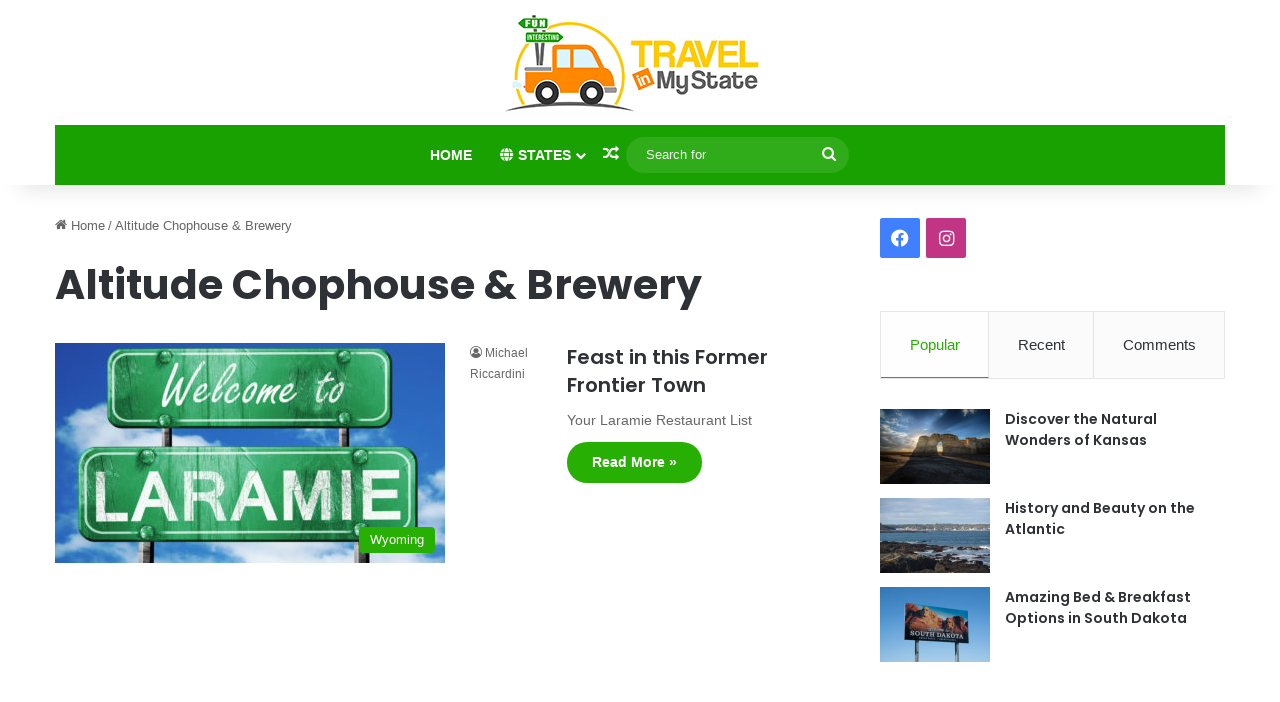

--- FILE ---
content_type: text/html; charset=UTF-8
request_url: https://travelinmystate.com/tag/altitude-chophouse-brewery/
body_size: 14858
content:
<!DOCTYPE html>
<html lang="en-US" class="" data-skin="light">
<head>
	<meta charset="UTF-8" />
	<link rel="profile" href="https://gmpg.org/xfn/11" />
	<title>Altitude Chophouse &amp; Brewery &#8211; travelinmystate.com</title>

<meta http-equiv='x-dns-prefetch-control' content='on'>
<link rel='dns-prefetch' href='//cdnjs.cloudflare.com' />
<link rel='dns-prefetch' href='//ajax.googleapis.com' />
<link rel='dns-prefetch' href='//fonts.googleapis.com' />
<link rel='dns-prefetch' href='//fonts.gstatic.com' />
<link rel='dns-prefetch' href='//s.gravatar.com' />
<link rel='dns-prefetch' href='//www.google-analytics.com' />
<link rel='preload' as='script' href='https://ajax.googleapis.com/ajax/libs/webfont/1/webfont.js'>
<meta name='robots' content='max-image-preview:large' />
<link rel="alternate" type="application/rss+xml" title="travelinmystate.com &raquo; Feed" href="https://travelinmystate.com/feed/" />
<link rel="alternate" type="application/rss+xml" title="travelinmystate.com &raquo; Altitude Chophouse &amp; Brewery Tag Feed" href="https://travelinmystate.com/tag/altitude-chophouse-brewery/feed/" />

		<style type="text/css">
			:root{				
			--tie-preset-gradient-1: linear-gradient(135deg, rgba(6, 147, 227, 1) 0%, rgb(155, 81, 224) 100%);
			--tie-preset-gradient-2: linear-gradient(135deg, rgb(122, 220, 180) 0%, rgb(0, 208, 130) 100%);
			--tie-preset-gradient-3: linear-gradient(135deg, rgba(252, 185, 0, 1) 0%, rgba(255, 105, 0, 1) 100%);
			--tie-preset-gradient-4: linear-gradient(135deg, rgba(255, 105, 0, 1) 0%, rgb(207, 46, 46) 100%);
			--tie-preset-gradient-5: linear-gradient(135deg, rgb(238, 238, 238) 0%, rgb(169, 184, 195) 100%);
			--tie-preset-gradient-6: linear-gradient(135deg, rgb(74, 234, 220) 0%, rgb(151, 120, 209) 20%, rgb(207, 42, 186) 40%, rgb(238, 44, 130) 60%, rgb(251, 105, 98) 80%, rgb(254, 248, 76) 100%);
			--tie-preset-gradient-7: linear-gradient(135deg, rgb(255, 206, 236) 0%, rgb(152, 150, 240) 100%);
			--tie-preset-gradient-8: linear-gradient(135deg, rgb(254, 205, 165) 0%, rgb(254, 45, 45) 50%, rgb(107, 0, 62) 100%);
			--tie-preset-gradient-9: linear-gradient(135deg, rgb(255, 203, 112) 0%, rgb(199, 81, 192) 50%, rgb(65, 88, 208) 100%);
			--tie-preset-gradient-10: linear-gradient(135deg, rgb(255, 245, 203) 0%, rgb(182, 227, 212) 50%, rgb(51, 167, 181) 100%);
			--tie-preset-gradient-11: linear-gradient(135deg, rgb(202, 248, 128) 0%, rgb(113, 206, 126) 100%);
			--tie-preset-gradient-12: linear-gradient(135deg, rgb(2, 3, 129) 0%, rgb(40, 116, 252) 100%);
			--tie-preset-gradient-13: linear-gradient(135deg, #4D34FA, #ad34fa);
			--tie-preset-gradient-14: linear-gradient(135deg, #0057FF, #31B5FF);
			--tie-preset-gradient-15: linear-gradient(135deg, #FF007A, #FF81BD);
			--tie-preset-gradient-16: linear-gradient(135deg, #14111E, #4B4462);
			--tie-preset-gradient-17: linear-gradient(135deg, #F32758, #FFC581);

			
					--main-nav-background: #1f2024;
					--main-nav-secondry-background: rgba(0,0,0,0.2);
					--main-nav-primary-color: #0088ff;
					--main-nav-contrast-primary-color: #FFFFFF;
					--main-nav-text-color: #FFFFFF;
					--main-nav-secondry-text-color: rgba(225,255,255,0.5);
					--main-nav-main-border-color: rgba(255,255,255,0.07);
					--main-nav-secondry-border-color: rgba(255,255,255,0.04);
				--tie-buttons-radius: 100px;
			}
		</style>
	<meta name="viewport" content="width=device-width, initial-scale=1.0" /><style id='wp-img-auto-sizes-contain-inline-css' type='text/css'>
img:is([sizes=auto i],[sizes^="auto," i]){contain-intrinsic-size:3000px 1500px}
/*# sourceURL=wp-img-auto-sizes-contain-inline-css */
</style>
<style id='wp-emoji-styles-inline-css' type='text/css'>

	img.wp-smiley, img.emoji {
		display: inline !important;
		border: none !important;
		box-shadow: none !important;
		height: 1em !important;
		width: 1em !important;
		margin: 0 0.07em !important;
		vertical-align: -0.1em !important;
		background: none !important;
		padding: 0 !important;
	}
/*# sourceURL=wp-emoji-styles-inline-css */
</style>
<link rel='stylesheet' id='fb-widget-frontend-style-css' href='https://travelinmystate.com/wp-content/plugins/facebook-pagelike-widget/assets/css/style.css?ver=1.0.0' type='text/css' media='all' />
<link rel='stylesheet' id='taqyeem-buttons-style-css' href='https://travelinmystate.com/wp-content/plugins/taqyeem-buttons/assets/style.css?ver=6.9' type='text/css' media='all' />
<link rel='stylesheet' id='tie-css-base-css' href='https://travelinmystate.com/wp-content/themes/jannah/assets/css/base.min.css?ver=7.5.1' type='text/css' media='all' />
<link rel='stylesheet' id='tie-css-styles-css' href='https://travelinmystate.com/wp-content/themes/jannah/assets/css/style.min.css?ver=7.5.1' type='text/css' media='all' />
<link rel='stylesheet' id='tie-css-widgets-css' href='https://travelinmystate.com/wp-content/themes/jannah/assets/css/widgets.min.css?ver=7.5.1' type='text/css' media='all' />
<link rel='stylesheet' id='tie-css-helpers-css' href='https://travelinmystate.com/wp-content/themes/jannah/assets/css/helpers.min.css?ver=7.5.1' type='text/css' media='all' />
<link rel='stylesheet' id='tie-fontawesome5-css' href='https://travelinmystate.com/wp-content/themes/jannah/assets/css/fontawesome.css?ver=7.5.1' type='text/css' media='all' />
<link rel='stylesheet' id='tie-css-ilightbox-css' href='https://travelinmystate.com/wp-content/themes/jannah/assets/ilightbox/dark-skin/skin.css?ver=7.5.1' type='text/css' media='all' />
<link rel='stylesheet' id='tie-css-shortcodes-css' href='https://travelinmystate.com/wp-content/themes/jannah/assets/css/plugins/shortcodes.min.css?ver=7.5.1' type='text/css' media='all' />
<link rel='stylesheet' id='taqyeem-styles-css' href='https://travelinmystate.com/wp-content/themes/jannah/assets/css/plugins/taqyeem.min.css?ver=7.5.1' type='text/css' media='all' />
<style id='taqyeem-styles-inline-css' type='text/css'>
.wf-active .logo-text,.wf-active h1,.wf-active h2,.wf-active h3,.wf-active h4,.wf-active h5,.wf-active h6,.wf-active .the-subtitle{font-family: 'Poppins';}#main-nav .main-menu > ul > li > a{text-transform: uppercase;}#main-nav .main-menu > ul ul li a{font-size: 12px;}:root:root{--brand-color: #26af00;--dark-brand-color: #007d00;--bright-color: #FFFFFF;--base-color: #2c2f34;}#reading-position-indicator{box-shadow: 0 0 10px rgba( 38,175,0,0.7);}:root:root{--brand-color: #26af00;--dark-brand-color: #007d00;--bright-color: #FFFFFF;--base-color: #2c2f34;}#reading-position-indicator{box-shadow: 0 0 10px rgba( 38,175,0,0.7);}#header-notification-bar{background: var( --tie-preset-gradient-13 );}#header-notification-bar{--tie-buttons-color: #FFFFFF;--tie-buttons-border-color: #FFFFFF;--tie-buttons-hover-color: #e1e1e1;--tie-buttons-hover-text: #000000;}#header-notification-bar{--tie-buttons-text: #000000;}#top-nav,#top-nav .sub-menu,#top-nav .comp-sub-menu,#top-nav .ticker-content,#top-nav .ticker-swipe,.top-nav-boxed #top-nav .topbar-wrapper,.top-nav-dark .top-menu ul,#autocomplete-suggestions.search-in-top-nav{background-color : #f5f5f5;}#top-nav *,#autocomplete-suggestions.search-in-top-nav{border-color: rgba( #000000,0.08);}#top-nav .icon-basecloud-bg:after{color: #f5f5f5;}#top-nav a:not(:hover),#top-nav input,#top-nav #search-submit,#top-nav .fa-spinner,#top-nav .dropdown-social-icons li a span,#top-nav .components > li .social-link:not(:hover) span,#autocomplete-suggestions.search-in-top-nav a{color: #444444;}#top-nav input::-moz-placeholder{color: #444444;}#top-nav input:-moz-placeholder{color: #444444;}#top-nav input:-ms-input-placeholder{color: #444444;}#top-nav input::-webkit-input-placeholder{color: #444444;}#top-nav,.search-in-top-nav{--tie-buttons-color: #f98d00;--tie-buttons-border-color: #f98d00;--tie-buttons-text: #FFFFFF;--tie-buttons-hover-color: #db6f00;}#top-nav a:hover,#top-nav .menu li:hover > a,#top-nav .menu > .tie-current-menu > a,#top-nav .components > li:hover > a,#top-nav .components #search-submit:hover,#autocomplete-suggestions.search-in-top-nav .post-title a:hover{color: #f98d00;}#top-nav,#top-nav .comp-sub-menu,#top-nav .tie-weather-widget{color: #777777;}#autocomplete-suggestions.search-in-top-nav .post-meta,#autocomplete-suggestions.search-in-top-nav .post-meta a:not(:hover){color: rgba( 119,119,119,0.7 );}#top-nav .weather-icon .icon-cloud,#top-nav .weather-icon .icon-basecloud-bg,#top-nav .weather-icon .icon-cloud-behind{color: #777777 !important;}#main-nav .main-menu-wrapper,#main-nav .menu-sub-content,#main-nav .comp-sub-menu,#main-nav ul.cats-vertical li a.is-active,#main-nav ul.cats-vertical li a:hover,#autocomplete-suggestions.search-in-main-nav{background-color: #18a100;}#main-nav{border-width: 0;}#theme-header #main-nav:not(.fixed-nav){bottom: 0;}#main-nav .icon-basecloud-bg:after{color: #18a100;}#autocomplete-suggestions.search-in-main-nav{border-color: rgba(255,255,255,0.07);}.main-nav-boxed #main-nav .main-menu-wrapper{border-width: 0;}#main-nav a:not(:hover),#main-nav a.social-link:not(:hover) span,#main-nav .dropdown-social-icons li a span,#autocomplete-suggestions.search-in-main-nav a{color: #ffffff;}#theme-header:not(.main-nav-boxed) #main-nav,.main-nav-boxed .main-menu-wrapper{border-top-color:#666666 !important;border-style: solid;border-right: 0 none;border-left : 0 none;}.main-nav,.search-in-main-nav{--main-nav-primary-color: #f98d00;--tie-buttons-color: #f98d00;--tie-buttons-border-color: #f98d00;--tie-buttons-text: #FFFFFF;--tie-buttons-hover-color: #db6f00;}#main-nav .mega-links-head:after,#main-nav .cats-horizontal a.is-active,#main-nav .cats-horizontal a:hover,#main-nav .spinner > div{background-color: #f98d00;}#main-nav .menu ul li:hover > a,#main-nav .menu ul li.current-menu-item:not(.mega-link-column) > a,#main-nav .components a:hover,#main-nav .components > li:hover > a,#main-nav #search-submit:hover,#main-nav .cats-vertical a.is-active,#main-nav .cats-vertical a:hover,#main-nav .mega-menu .post-meta a:hover,#main-nav .mega-menu .post-box-title a:hover,#autocomplete-suggestions.search-in-main-nav a:hover,#main-nav .spinner-circle:after{color: #f98d00;}#main-nav .menu > li.tie-current-menu > a,#main-nav .menu > li:hover > a,.theme-header #main-nav .mega-menu .cats-horizontal a.is-active,.theme-header #main-nav .mega-menu .cats-horizontal a:hover{color: #FFFFFF;}#main-nav .menu > li.tie-current-menu > a:before,#main-nav .menu > li:hover > a:before{border-top-color: #FFFFFF;}#main-nav,#main-nav input,#main-nav #search-submit,#main-nav .fa-spinner,#main-nav .comp-sub-menu,#main-nav .tie-weather-widget{color: #f6f6f6;}#main-nav input::-moz-placeholder{color: #f6f6f6;}#main-nav input:-moz-placeholder{color: #f6f6f6;}#main-nav input:-ms-input-placeholder{color: #f6f6f6;}#main-nav input::-webkit-input-placeholder{color: #f6f6f6;}#main-nav .mega-menu .post-meta,#main-nav .mega-menu .post-meta a,#autocomplete-suggestions.search-in-main-nav .post-meta{color: rgba(246,246,246,0.6);}#main-nav .weather-icon .icon-cloud,#main-nav .weather-icon .icon-basecloud-bg,#main-nav .weather-icon .icon-cloud-behind{color: #f6f6f6 !important;}#footer{background-color: #f6f6f6;}#site-info{background-color: #ffffff;}#footer .posts-list-counter .posts-list-items li.widget-post-list:before{border-color: #f6f6f6;}#footer .timeline-widget a .date:before{border-color: rgba(246,246,246,0.8);}#footer .footer-boxed-widget-area,#footer textarea,#footer input:not([type=submit]),#footer select,#footer code,#footer kbd,#footer pre,#footer samp,#footer .show-more-button,#footer .slider-links .tie-slider-nav span,#footer #wp-calendar,#footer #wp-calendar tbody td,#footer #wp-calendar thead th,#footer .widget.buddypress .item-options a{border-color: rgba(0,0,0,0.1);}#footer .social-statistics-widget .white-bg li.social-icons-item a,#footer .widget_tag_cloud .tagcloud a,#footer .latest-tweets-widget .slider-links .tie-slider-nav span,#footer .widget_layered_nav_filters a{border-color: rgba(0,0,0,0.1);}#footer .social-statistics-widget .white-bg li:before{background: rgba(0,0,0,0.1);}.site-footer #wp-calendar tbody td{background: rgba(0,0,0,0.02);}#footer .white-bg .social-icons-item a span.followers span,#footer .circle-three-cols .social-icons-item a .followers-num,#footer .circle-three-cols .social-icons-item a .followers-name{color: rgba(0,0,0,0.8);}#footer .timeline-widget ul:before,#footer .timeline-widget a:not(:hover) .date:before{background-color: #d8d8d8;}#footer .widget-title,#footer .widget-title a:not(:hover){color: #666666;}#footer,#footer textarea,#footer input:not([type='submit']),#footer select,#footer #wp-calendar tbody,#footer .tie-slider-nav li span:not(:hover),#footer .widget_categories li a:before,#footer .widget_product_categories li a:before,#footer .widget_layered_nav li a:before,#footer .widget_archive li a:before,#footer .widget_nav_menu li a:before,#footer .widget_meta li a:before,#footer .widget_pages li a:before,#footer .widget_recent_entries li a:before,#footer .widget_display_forums li a:before,#footer .widget_display_views li a:before,#footer .widget_rss li a:before,#footer .widget_display_stats dt:before,#footer .subscribe-widget-content h3,#footer .about-author .social-icons a:not(:hover) span{color: #666666;}#footer post-widget-body .meta-item,#footer .post-meta,#footer .stream-title,#footer.dark-skin .timeline-widget .date,#footer .wp-caption .wp-caption-text,#footer .rss-date{color: rgba(102,102,102,0.7);}#footer input::-moz-placeholder{color: #666666;}#footer input:-moz-placeholder{color: #666666;}#footer input:-ms-input-placeholder{color: #666666;}#footer input::-webkit-input-placeholder{color: #666666;}.site-footer.dark-skin a:not(:hover){color: #555555;}#site-info,#site-info ul.social-icons li a:not(:hover) span{color: #999999;}#footer .site-info a:not(:hover){color: #666666;}#footer .site-info a:hover{color: #f98d00;}.tie-cat-2,.tie-cat-item-2 > span{background-color:#e67e22 !important;color:#FFFFFF !important;}.tie-cat-2:after{border-top-color:#e67e22 !important;}.tie-cat-2:hover{background-color:#c86004 !important;}.tie-cat-2:hover:after{border-top-color:#c86004 !important;}.tie-cat-10,.tie-cat-item-10 > span{background-color:#2ecc71 !important;color:#FFFFFF !important;}.tie-cat-10:after{border-top-color:#2ecc71 !important;}.tie-cat-10:hover{background-color:#10ae53 !important;}.tie-cat-10:hover:after{border-top-color:#10ae53 !important;}.tie-cat-15,.tie-cat-item-15 > span{background-color:#9b59b6 !important;color:#FFFFFF !important;}.tie-cat-15:after{border-top-color:#9b59b6 !important;}.tie-cat-15:hover{background-color:#7d3b98 !important;}.tie-cat-15:hover:after{border-top-color:#7d3b98 !important;}.tie-cat-17,.tie-cat-item-17 > span{background-color:#34495e !important;color:#FFFFFF !important;}.tie-cat-17:after{border-top-color:#34495e !important;}.tie-cat-17:hover{background-color:#162b40 !important;}.tie-cat-17:hover:after{border-top-color:#162b40 !important;}.tie-cat-18,.tie-cat-item-18 > span{background-color:#795548 !important;color:#FFFFFF !important;}.tie-cat-18:after{border-top-color:#795548 !important;}.tie-cat-18:hover{background-color:#5b372a !important;}.tie-cat-18:hover:after{border-top-color:#5b372a !important;}.tie-cat-20,.tie-cat-item-20 > span{background-color:#4CAF50 !important;color:#FFFFFF !important;}.tie-cat-20:after{border-top-color:#4CAF50 !important;}.tie-cat-20:hover{background-color:#2e9132 !important;}.tie-cat-20:hover:after{border-top-color:#2e9132 !important;}.main-menu .mega-links-5col .mega-link-column { width: 15%;}#logo { margin-top: 10px; margin-bottom: 7px;}.main-menu ul li .mega-links-head { display: block; width: 100%; font-weight: 600; background: transparent !important; border-bottom: 1px solid rgba(0,0,0,0.08); border-top: 0; line-height: 7px; margin-bottom: 10px; position: relative; padding: 3px 0;}@media screen and (min-width: 767px) {#footer .social-icons {padding-top: 1rem;padding-right: 2.5rem;}}#footer .social-icons .social-icons-item .social-link {height: 40px;width: 40px;line-height: 38px;margin-right: .5rem;margin-left: .5rem;font-size: 35px;}
/*# sourceURL=taqyeem-styles-inline-css */
</style>
<script type="text/javascript" src="https://travelinmystate.com/wp-includes/js/jquery/jquery.min.js?ver=3.7.1" id="jquery-core-js"></script>
<script type="text/javascript" src="https://travelinmystate.com/wp-includes/js/jquery/jquery-migrate.min.js?ver=3.4.1" id="jquery-migrate-js"></script>
<link rel="https://api.w.org/" href="https://travelinmystate.com/wp-json/" /><link rel="alternate" title="JSON" type="application/json" href="https://travelinmystate.com/wp-json/wp/v2/tags/2657" /><link rel="EditURI" type="application/rsd+xml" title="RSD" href="https://travelinmystate.com/xmlrpc.php?rsd" />
<script type='text/javascript'>
/* <![CDATA[ */
var taqyeem = {"ajaxurl":"https://travelinmystate.com/wp-admin/admin-ajax.php" , "your_rating":"Your Rating:"};
/* ]]> */
</script>

 <meta name="description" content="Tips and ideas about everything to do and see in every one of the great states in the USA." /><meta http-equiv="X-UA-Compatible" content="IE=edge"><!-- Global site tag (gtag.js) - Google Analytics -->
<script async src="https://www.googletagmanager.com/gtag/js?id=UA-119256124-1"></script>
<script>
  window.dataLayer = window.dataLayer || [];
  function gtag(){dataLayer.push(arguments);}
  gtag('js', new Date());

  gtag('config', 'UA-119256124-1');
</script>
<script async src="//pagead2.googlesyndication.com/pagead/js/adsbygoogle.js"><script async src="https://pagead2.googlesyndication.com/pagead/js/adsbygoogle.js"></script>
<script>
     (adsbygoogle = window.adsbygoogle || []).push({
          google_ad_client: "ca-pub-4695139186426444",
          enable_page_level_ads: true
     });
</script>
<link rel="icon" href="https://travelinmystate.com/wp-content/uploads/2018/03/cropped-Artboard-1-32x32.png" sizes="32x32" />
<link rel="icon" href="https://travelinmystate.com/wp-content/uploads/2018/03/cropped-Artboard-1-192x192.png" sizes="192x192" />
<link rel="apple-touch-icon" href="https://travelinmystate.com/wp-content/uploads/2018/03/cropped-Artboard-1-180x180.png" />
<meta name="msapplication-TileImage" content="https://travelinmystate.com/wp-content/uploads/2018/03/cropped-Artboard-1-270x270.png" />
<style id='global-styles-inline-css' type='text/css'>
:root{--wp--preset--aspect-ratio--square: 1;--wp--preset--aspect-ratio--4-3: 4/3;--wp--preset--aspect-ratio--3-4: 3/4;--wp--preset--aspect-ratio--3-2: 3/2;--wp--preset--aspect-ratio--2-3: 2/3;--wp--preset--aspect-ratio--16-9: 16/9;--wp--preset--aspect-ratio--9-16: 9/16;--wp--preset--color--black: #000000;--wp--preset--color--cyan-bluish-gray: #abb8c3;--wp--preset--color--white: #ffffff;--wp--preset--color--pale-pink: #f78da7;--wp--preset--color--vivid-red: #cf2e2e;--wp--preset--color--luminous-vivid-orange: #ff6900;--wp--preset--color--luminous-vivid-amber: #fcb900;--wp--preset--color--light-green-cyan: #7bdcb5;--wp--preset--color--vivid-green-cyan: #00d084;--wp--preset--color--pale-cyan-blue: #8ed1fc;--wp--preset--color--vivid-cyan-blue: #0693e3;--wp--preset--color--vivid-purple: #9b51e0;--wp--preset--color--global-color: #26af00;--wp--preset--gradient--vivid-cyan-blue-to-vivid-purple: linear-gradient(135deg,rgb(6,147,227) 0%,rgb(155,81,224) 100%);--wp--preset--gradient--light-green-cyan-to-vivid-green-cyan: linear-gradient(135deg,rgb(122,220,180) 0%,rgb(0,208,130) 100%);--wp--preset--gradient--luminous-vivid-amber-to-luminous-vivid-orange: linear-gradient(135deg,rgb(252,185,0) 0%,rgb(255,105,0) 100%);--wp--preset--gradient--luminous-vivid-orange-to-vivid-red: linear-gradient(135deg,rgb(255,105,0) 0%,rgb(207,46,46) 100%);--wp--preset--gradient--very-light-gray-to-cyan-bluish-gray: linear-gradient(135deg,rgb(238,238,238) 0%,rgb(169,184,195) 100%);--wp--preset--gradient--cool-to-warm-spectrum: linear-gradient(135deg,rgb(74,234,220) 0%,rgb(151,120,209) 20%,rgb(207,42,186) 40%,rgb(238,44,130) 60%,rgb(251,105,98) 80%,rgb(254,248,76) 100%);--wp--preset--gradient--blush-light-purple: linear-gradient(135deg,rgb(255,206,236) 0%,rgb(152,150,240) 100%);--wp--preset--gradient--blush-bordeaux: linear-gradient(135deg,rgb(254,205,165) 0%,rgb(254,45,45) 50%,rgb(107,0,62) 100%);--wp--preset--gradient--luminous-dusk: linear-gradient(135deg,rgb(255,203,112) 0%,rgb(199,81,192) 50%,rgb(65,88,208) 100%);--wp--preset--gradient--pale-ocean: linear-gradient(135deg,rgb(255,245,203) 0%,rgb(182,227,212) 50%,rgb(51,167,181) 100%);--wp--preset--gradient--electric-grass: linear-gradient(135deg,rgb(202,248,128) 0%,rgb(113,206,126) 100%);--wp--preset--gradient--midnight: linear-gradient(135deg,rgb(2,3,129) 0%,rgb(40,116,252) 100%);--wp--preset--font-size--small: 13px;--wp--preset--font-size--medium: 20px;--wp--preset--font-size--large: 36px;--wp--preset--font-size--x-large: 42px;--wp--preset--spacing--20: 0.44rem;--wp--preset--spacing--30: 0.67rem;--wp--preset--spacing--40: 1rem;--wp--preset--spacing--50: 1.5rem;--wp--preset--spacing--60: 2.25rem;--wp--preset--spacing--70: 3.38rem;--wp--preset--spacing--80: 5.06rem;--wp--preset--shadow--natural: 6px 6px 9px rgba(0, 0, 0, 0.2);--wp--preset--shadow--deep: 12px 12px 50px rgba(0, 0, 0, 0.4);--wp--preset--shadow--sharp: 6px 6px 0px rgba(0, 0, 0, 0.2);--wp--preset--shadow--outlined: 6px 6px 0px -3px rgb(255, 255, 255), 6px 6px rgb(0, 0, 0);--wp--preset--shadow--crisp: 6px 6px 0px rgb(0, 0, 0);}:where(.is-layout-flex){gap: 0.5em;}:where(.is-layout-grid){gap: 0.5em;}body .is-layout-flex{display: flex;}.is-layout-flex{flex-wrap: wrap;align-items: center;}.is-layout-flex > :is(*, div){margin: 0;}body .is-layout-grid{display: grid;}.is-layout-grid > :is(*, div){margin: 0;}:where(.wp-block-columns.is-layout-flex){gap: 2em;}:where(.wp-block-columns.is-layout-grid){gap: 2em;}:where(.wp-block-post-template.is-layout-flex){gap: 1.25em;}:where(.wp-block-post-template.is-layout-grid){gap: 1.25em;}.has-black-color{color: var(--wp--preset--color--black) !important;}.has-cyan-bluish-gray-color{color: var(--wp--preset--color--cyan-bluish-gray) !important;}.has-white-color{color: var(--wp--preset--color--white) !important;}.has-pale-pink-color{color: var(--wp--preset--color--pale-pink) !important;}.has-vivid-red-color{color: var(--wp--preset--color--vivid-red) !important;}.has-luminous-vivid-orange-color{color: var(--wp--preset--color--luminous-vivid-orange) !important;}.has-luminous-vivid-amber-color{color: var(--wp--preset--color--luminous-vivid-amber) !important;}.has-light-green-cyan-color{color: var(--wp--preset--color--light-green-cyan) !important;}.has-vivid-green-cyan-color{color: var(--wp--preset--color--vivid-green-cyan) !important;}.has-pale-cyan-blue-color{color: var(--wp--preset--color--pale-cyan-blue) !important;}.has-vivid-cyan-blue-color{color: var(--wp--preset--color--vivid-cyan-blue) !important;}.has-vivid-purple-color{color: var(--wp--preset--color--vivid-purple) !important;}.has-black-background-color{background-color: var(--wp--preset--color--black) !important;}.has-cyan-bluish-gray-background-color{background-color: var(--wp--preset--color--cyan-bluish-gray) !important;}.has-white-background-color{background-color: var(--wp--preset--color--white) !important;}.has-pale-pink-background-color{background-color: var(--wp--preset--color--pale-pink) !important;}.has-vivid-red-background-color{background-color: var(--wp--preset--color--vivid-red) !important;}.has-luminous-vivid-orange-background-color{background-color: var(--wp--preset--color--luminous-vivid-orange) !important;}.has-luminous-vivid-amber-background-color{background-color: var(--wp--preset--color--luminous-vivid-amber) !important;}.has-light-green-cyan-background-color{background-color: var(--wp--preset--color--light-green-cyan) !important;}.has-vivid-green-cyan-background-color{background-color: var(--wp--preset--color--vivid-green-cyan) !important;}.has-pale-cyan-blue-background-color{background-color: var(--wp--preset--color--pale-cyan-blue) !important;}.has-vivid-cyan-blue-background-color{background-color: var(--wp--preset--color--vivid-cyan-blue) !important;}.has-vivid-purple-background-color{background-color: var(--wp--preset--color--vivid-purple) !important;}.has-black-border-color{border-color: var(--wp--preset--color--black) !important;}.has-cyan-bluish-gray-border-color{border-color: var(--wp--preset--color--cyan-bluish-gray) !important;}.has-white-border-color{border-color: var(--wp--preset--color--white) !important;}.has-pale-pink-border-color{border-color: var(--wp--preset--color--pale-pink) !important;}.has-vivid-red-border-color{border-color: var(--wp--preset--color--vivid-red) !important;}.has-luminous-vivid-orange-border-color{border-color: var(--wp--preset--color--luminous-vivid-orange) !important;}.has-luminous-vivid-amber-border-color{border-color: var(--wp--preset--color--luminous-vivid-amber) !important;}.has-light-green-cyan-border-color{border-color: var(--wp--preset--color--light-green-cyan) !important;}.has-vivid-green-cyan-border-color{border-color: var(--wp--preset--color--vivid-green-cyan) !important;}.has-pale-cyan-blue-border-color{border-color: var(--wp--preset--color--pale-cyan-blue) !important;}.has-vivid-cyan-blue-border-color{border-color: var(--wp--preset--color--vivid-cyan-blue) !important;}.has-vivid-purple-border-color{border-color: var(--wp--preset--color--vivid-purple) !important;}.has-vivid-cyan-blue-to-vivid-purple-gradient-background{background: var(--wp--preset--gradient--vivid-cyan-blue-to-vivid-purple) !important;}.has-light-green-cyan-to-vivid-green-cyan-gradient-background{background: var(--wp--preset--gradient--light-green-cyan-to-vivid-green-cyan) !important;}.has-luminous-vivid-amber-to-luminous-vivid-orange-gradient-background{background: var(--wp--preset--gradient--luminous-vivid-amber-to-luminous-vivid-orange) !important;}.has-luminous-vivid-orange-to-vivid-red-gradient-background{background: var(--wp--preset--gradient--luminous-vivid-orange-to-vivid-red) !important;}.has-very-light-gray-to-cyan-bluish-gray-gradient-background{background: var(--wp--preset--gradient--very-light-gray-to-cyan-bluish-gray) !important;}.has-cool-to-warm-spectrum-gradient-background{background: var(--wp--preset--gradient--cool-to-warm-spectrum) !important;}.has-blush-light-purple-gradient-background{background: var(--wp--preset--gradient--blush-light-purple) !important;}.has-blush-bordeaux-gradient-background{background: var(--wp--preset--gradient--blush-bordeaux) !important;}.has-luminous-dusk-gradient-background{background: var(--wp--preset--gradient--luminous-dusk) !important;}.has-pale-ocean-gradient-background{background: var(--wp--preset--gradient--pale-ocean) !important;}.has-electric-grass-gradient-background{background: var(--wp--preset--gradient--electric-grass) !important;}.has-midnight-gradient-background{background: var(--wp--preset--gradient--midnight) !important;}.has-small-font-size{font-size: var(--wp--preset--font-size--small) !important;}.has-medium-font-size{font-size: var(--wp--preset--font-size--medium) !important;}.has-large-font-size{font-size: var(--wp--preset--font-size--large) !important;}.has-x-large-font-size{font-size: var(--wp--preset--font-size--x-large) !important;}
/*# sourceURL=global-styles-inline-css */
</style>
</head>

<body id="tie-body" class="archive tag tag-altitude-chophouse-brewery tag-2657 wp-theme-jannah wp-child-theme-jannah-child-theme tie-no-js wrapper-has-shadow block-head-1 magazine2 is-lazyload is-thumb-overlay-disabled is-desktop is-header-layout-2 sidebar-right has-sidebar hide_share_post_top hide_share_post_bottom">



<div class="background-overlay">

	<div id="tie-container" class="site tie-container">

		
		<div id="tie-wrapper">

			
<header id="theme-header" class="theme-header header-layout-2 main-nav-dark main-nav-default-dark main-nav-below main-nav-boxed no-stream-item has-shadow has-normal-width-logo mobile-header-default">
	
<div class="container header-container">
	<div class="tie-row logo-row">

		
		<div class="logo-wrapper">
			<div class="tie-col-md-4 logo-container clearfix">
				
		<div id="logo" class="image-logo" >

			
			<a title="travelinmystate.com" href="https://travelinmystate.com/">
				
				<picture class="tie-logo-default tie-logo-picture">
					
					<source class="tie-logo-source-default tie-logo-source" srcset="//travelinmystate.com/wp-content/uploads/2018/03/Artboard-1.png">
					<img class="tie-logo-img-default tie-logo-img" src="//travelinmystate.com/wp-content/uploads/2018/03/Artboard-1.png" alt="travelinmystate.com" width="282" height="108" style="max-height:108px; width: auto;" />
				</picture>
						</a>

			
		</div><!-- #logo /-->

		<div id="mobile-header-components-area_2" class="mobile-header-components"><ul class="components"><li class="mobile-component_menu custom-menu-link"><a href="#" id="mobile-menu-icon" class=""><span class="tie-mobile-menu-icon nav-icon is-layout-1"></span><span class="screen-reader-text">Menu</span></a></li></ul></div>			</div><!-- .tie-col /-->
		</div><!-- .logo-wrapper /-->

		
	</div><!-- .tie-row /-->
</div><!-- .container /-->

<div class="main-nav-wrapper">
	<nav id="main-nav" data-skin="search-in-main-nav" class="main-nav header-nav live-search-parent menu-style-border-bottom menu-style-minimal"  aria-label="Primary Navigation">
		<div class="container">

			<div class="main-menu-wrapper">

				
				<div id="menu-components-wrap">

					
					<div class="main-menu main-menu-wrap">
						<div id="main-nav-menu" class="main-menu header-menu"><ul id="menu-tielabs-main-menu" class="menu"><li id="menu-item-978" class="menu-item menu-item-type-custom menu-item-object-custom menu-item-home menu-item-978"><a href="//travelinmystate.com/">Home</a></li>
<li id="menu-item-1120" class="menu-item menu-item-type-taxonomy menu-item-object-category menu-item-has-children menu-item-1120 menu-item-has-icon mega-menu mega-links mega-links-5col "><a href="https://travelinmystate.com/category/states/"> <span aria-hidden="true" class="tie-menu-icon fas fa-globe"></span> States</a>
<div class="mega-menu-block menu-sub-content"  >

<ul class="sub-menu-columns">
	<li id="menu-item-1126" class="menu-item menu-item-type-taxonomy menu-item-object-category menu-item-1126 mega-link-column "><a class="mega-links-head"  href="https://travelinmystate.com/category/states/al/">Alabama</a></li>
	<li id="menu-item-1127" class="menu-item menu-item-type-taxonomy menu-item-object-category menu-item-1127 mega-link-column "><a class="mega-links-head"  href="https://travelinmystate.com/category/states/ak/">Alaska</a></li>
	<li id="menu-item-1128" class="menu-item menu-item-type-taxonomy menu-item-object-category menu-item-1128 mega-link-column "><a class="mega-links-head"  href="https://travelinmystate.com/category/states/ar/">Arkansas</a></li>
	<li id="menu-item-1129" class="menu-item menu-item-type-taxonomy menu-item-object-category menu-item-1129 mega-link-column "><a class="mega-links-head"  href="https://travelinmystate.com/category/states/ca/">California</a></li>
	<li id="menu-item-1130" class="menu-item menu-item-type-taxonomy menu-item-object-category menu-item-1130 mega-link-column "><a class="mega-links-head"  href="https://travelinmystate.com/category/states/co/">Colorado</a></li>
	<li id="menu-item-1131" class="menu-item menu-item-type-taxonomy menu-item-object-category menu-item-1131 mega-link-column "><a class="mega-links-head"  href="https://travelinmystate.com/category/states/ct/">Connecticut</a></li>
	<li id="menu-item-1132" class="menu-item menu-item-type-taxonomy menu-item-object-category menu-item-1132 mega-link-column "><a class="mega-links-head"  href="https://travelinmystate.com/category/states/de/">Delaware</a></li>
	<li id="menu-item-1133" class="menu-item menu-item-type-taxonomy menu-item-object-category menu-item-1133 mega-link-column "><a class="mega-links-head"  href="https://travelinmystate.com/category/states/fl/">Florida</a></li>
	<li id="menu-item-1134" class="menu-item menu-item-type-taxonomy menu-item-object-category menu-item-1134 mega-link-column "><a class="mega-links-head"  href="https://travelinmystate.com/category/states/ga/">Georgia</a></li>
	<li id="menu-item-1135" class="menu-item menu-item-type-taxonomy menu-item-object-category menu-item-1135 mega-link-column "><a class="mega-links-head"  href="https://travelinmystate.com/category/states/hi/">Hawaii</a></li>
	<li id="menu-item-1136" class="menu-item menu-item-type-taxonomy menu-item-object-category menu-item-1136 mega-link-column "><a class="mega-links-head"  href="https://travelinmystate.com/category/states/id/">Idaho</a></li>
	<li id="menu-item-1137" class="menu-item menu-item-type-taxonomy menu-item-object-category menu-item-1137 mega-link-column "><a class="mega-links-head"  href="https://travelinmystate.com/category/states/il/">Illinois</a></li>
	<li id="menu-item-1138" class="menu-item menu-item-type-taxonomy menu-item-object-category menu-item-1138 mega-link-column "><a class="mega-links-head"  href="https://travelinmystate.com/category/states/in/">Indiana</a></li>
	<li id="menu-item-1139" class="menu-item menu-item-type-taxonomy menu-item-object-category menu-item-1139 mega-link-column "><a class="mega-links-head"  href="https://travelinmystate.com/category/states/ia/">Iowa</a></li>
	<li id="menu-item-1140" class="menu-item menu-item-type-taxonomy menu-item-object-category menu-item-1140 mega-link-column "><a class="mega-links-head"  href="https://travelinmystate.com/category/states/ks/">Kansas</a></li>
	<li id="menu-item-1141" class="menu-item menu-item-type-taxonomy menu-item-object-category menu-item-1141 mega-link-column "><a class="mega-links-head"  href="https://travelinmystate.com/category/states/ky/">Kentucky</a></li>
	<li id="menu-item-1142" class="menu-item menu-item-type-taxonomy menu-item-object-category menu-item-1142 mega-link-column "><a class="mega-links-head"  href="https://travelinmystate.com/category/states/la/">Louisiana</a></li>
	<li id="menu-item-1143" class="menu-item menu-item-type-taxonomy menu-item-object-category menu-item-1143 mega-link-column "><a class="mega-links-head"  href="https://travelinmystate.com/category/states/me/">Maine</a></li>
	<li id="menu-item-1144" class="menu-item menu-item-type-taxonomy menu-item-object-category menu-item-1144 mega-link-column "><a class="mega-links-head"  href="https://travelinmystate.com/category/states/md/">Maryland</a></li>
	<li id="menu-item-1145" class="menu-item menu-item-type-taxonomy menu-item-object-category menu-item-1145 mega-link-column "><a class="mega-links-head"  href="https://travelinmystate.com/category/states/ma/">Massachusetts</a></li>
	<li id="menu-item-1146" class="menu-item menu-item-type-taxonomy menu-item-object-category menu-item-1146 mega-link-column "><a class="mega-links-head"  href="https://travelinmystate.com/category/states/mi/">Michigan</a></li>
	<li id="menu-item-1147" class="menu-item menu-item-type-taxonomy menu-item-object-category menu-item-1147 mega-link-column "><a class="mega-links-head"  href="https://travelinmystate.com/category/states/mn/">Minnesota</a></li>
	<li id="menu-item-1148" class="menu-item menu-item-type-taxonomy menu-item-object-category menu-item-1148 mega-link-column "><a class="mega-links-head"  href="https://travelinmystate.com/category/states/ms/">Mississippi</a></li>
	<li id="menu-item-1149" class="menu-item menu-item-type-taxonomy menu-item-object-category menu-item-1149 mega-link-column "><a class="mega-links-head"  href="https://travelinmystate.com/category/states/mo/">Missouri</a></li>
	<li id="menu-item-1150" class="menu-item menu-item-type-taxonomy menu-item-object-category menu-item-1150 mega-link-column "><a class="mega-links-head"  href="https://travelinmystate.com/category/states/mt/">Montana</a></li>
	<li id="menu-item-1151" class="menu-item menu-item-type-taxonomy menu-item-object-category menu-item-1151 mega-link-column "><a class="mega-links-head"  href="https://travelinmystate.com/category/states/ne/">Nebraska</a></li>
	<li id="menu-item-1152" class="menu-item menu-item-type-taxonomy menu-item-object-category menu-item-1152 mega-link-column "><a class="mega-links-head"  href="https://travelinmystate.com/category/states/nv/">Nevada</a></li>
	<li id="menu-item-1153" class="menu-item menu-item-type-taxonomy menu-item-object-category menu-item-1153 mega-link-column "><a class="mega-links-head"  href="https://travelinmystate.com/category/states/nh/">New Hampshire</a></li>
	<li id="menu-item-1154" class="menu-item menu-item-type-taxonomy menu-item-object-category menu-item-1154 mega-link-column "><a class="mega-links-head"  href="https://travelinmystate.com/category/states/nj/">New Jersey</a></li>
	<li id="menu-item-1155" class="menu-item menu-item-type-taxonomy menu-item-object-category menu-item-1155 mega-link-column "><a class="mega-links-head"  href="https://travelinmystate.com/category/states/nm/">New Mexico</a></li>
	<li id="menu-item-1156" class="menu-item menu-item-type-taxonomy menu-item-object-category menu-item-1156 mega-link-column "><a class="mega-links-head"  href="https://travelinmystate.com/category/states/ny/">New York</a></li>
	<li id="menu-item-1157" class="menu-item menu-item-type-taxonomy menu-item-object-category menu-item-1157 mega-link-column "><a class="mega-links-head"  href="https://travelinmystate.com/category/states/nc/">North Carolina</a></li>
	<li id="menu-item-1158" class="menu-item menu-item-type-taxonomy menu-item-object-category menu-item-1158 mega-link-column "><a class="mega-links-head"  href="https://travelinmystate.com/category/states/nd/">North Dakota</a></li>
	<li id="menu-item-1159" class="menu-item menu-item-type-taxonomy menu-item-object-category menu-item-1159 mega-link-column "><a class="mega-links-head"  href="https://travelinmystate.com/category/states/oh/">Ohio</a></li>
	<li id="menu-item-1160" class="menu-item menu-item-type-taxonomy menu-item-object-category menu-item-1160 mega-link-column "><a class="mega-links-head"  href="https://travelinmystate.com/category/states/ok/">Oklahoma</a></li>
	<li id="menu-item-1161" class="menu-item menu-item-type-taxonomy menu-item-object-category menu-item-1161 mega-link-column "><a class="mega-links-head"  href="https://travelinmystate.com/category/states/or/">Oregon</a></li>
	<li id="menu-item-1162" class="menu-item menu-item-type-taxonomy menu-item-object-category menu-item-1162 mega-link-column "><a class="mega-links-head"  href="https://travelinmystate.com/category/states/pa/">Pennsylvania</a></li>
	<li id="menu-item-1163" class="menu-item menu-item-type-taxonomy menu-item-object-category menu-item-1163 mega-link-column "><a class="mega-links-head"  href="https://travelinmystate.com/category/states/ri/">Rhode Island</a></li>
	<li id="menu-item-1164" class="menu-item menu-item-type-taxonomy menu-item-object-category menu-item-1164 mega-link-column "><a class="mega-links-head"  href="https://travelinmystate.com/category/states/sc/">South Carolina</a></li>
	<li id="menu-item-1165" class="menu-item menu-item-type-taxonomy menu-item-object-category menu-item-1165 mega-link-column "><a class="mega-links-head"  href="https://travelinmystate.com/category/states/sd/">South Dakota</a></li>
	<li id="menu-item-1166" class="menu-item menu-item-type-taxonomy menu-item-object-category menu-item-1166 mega-link-column "><a class="mega-links-head"  href="https://travelinmystate.com/category/states/tn/">Tennessee</a></li>
	<li id="menu-item-1122" class="menu-item menu-item-type-taxonomy menu-item-object-category menu-item-1122 mega-link-column "><a class="mega-links-head"  href="https://travelinmystate.com/category/states/tx/">Texas</a></li>
	<li id="menu-item-1168" class="menu-item menu-item-type-taxonomy menu-item-object-category menu-item-1168 mega-link-column "><a class="mega-links-head"  href="https://travelinmystate.com/category/states/ut/">Utah</a></li>
	<li id="menu-item-1169" class="menu-item menu-item-type-taxonomy menu-item-object-category menu-item-1169 mega-link-column "><a class="mega-links-head"  href="https://travelinmystate.com/category/states/vt/">Vermont</a></li>
	<li id="menu-item-1170" class="menu-item menu-item-type-taxonomy menu-item-object-category menu-item-1170 mega-link-column "><a class="mega-links-head"  href="https://travelinmystate.com/category/states/va/">Virginia</a></li>
	<li id="menu-item-1171" class="menu-item menu-item-type-taxonomy menu-item-object-category menu-item-1171 mega-link-column "><a class="mega-links-head"  href="https://travelinmystate.com/category/states/wa/">Washington</a></li>
	<li id="menu-item-1172" class="menu-item menu-item-type-taxonomy menu-item-object-category menu-item-1172 mega-link-column "><a class="mega-links-head"  href="https://travelinmystate.com/category/states/wv/">West Virginia</a></li>
	<li id="menu-item-1173" class="menu-item menu-item-type-taxonomy menu-item-object-category menu-item-1173 mega-link-column "><a class="mega-links-head"  href="https://travelinmystate.com/category/states/wi/">Wisconsin</a></li>
	<li id="menu-item-1174" class="menu-item menu-item-type-taxonomy menu-item-object-category menu-item-1174 mega-link-column "><a class="mega-links-head"  href="https://travelinmystate.com/category/states/wy/">Wyoming</a></li>
</ul>

</div><!-- .mega-menu-block --> 
</li>
</ul></div>					</div><!-- .main-menu /-->

					<ul class="components">	<li class="random-post-icon menu-item custom-menu-link">
		<a href="/tag/altitude-chophouse-brewery/?random-post=1" class="random-post" title="Random Article" rel="nofollow">
			<span class="tie-icon-random" aria-hidden="true"></span>
			<span class="screen-reader-text">Random Article</span>
		</a>
	</li>
				<li class="search-bar menu-item custom-menu-link" aria-label="Search">
				<form method="get" id="search" action="https://travelinmystate.com/">
					<input id="search-input" class="is-ajax-search"  inputmode="search" type="text" name="s" title="Search for" placeholder="Search for" />
					<button id="search-submit" type="submit">
						<span class="tie-icon-search tie-search-icon" aria-hidden="true"></span>
						<span class="screen-reader-text">Search for</span>
					</button>
				</form>
			</li>
			</ul><!-- Components -->
				</div><!-- #menu-components-wrap /-->
			</div><!-- .main-menu-wrapper /-->
		</div><!-- .container /-->

			</nav><!-- #main-nav /-->
</div><!-- .main-nav-wrapper /-->

</header>

<div id="content" class="site-content container"><div id="main-content-row" class="tie-row main-content-row">
	<div class="main-content tie-col-md-8 tie-col-xs-12" role="main">

		

			<header id="tag-title-section" class="entry-header-outer container-wrapper archive-title-wrapper">
				<nav id="breadcrumb"><a href="https://travelinmystate.com/"><span class="tie-icon-home" aria-hidden="true"></span> Home</a><em class="delimiter">/</em><span class="current">Altitude Chophouse &amp; Brewery</span></nav><script type="application/ld+json">{"@context":"http:\/\/schema.org","@type":"BreadcrumbList","@id":"#Breadcrumb","itemListElement":[{"@type":"ListItem","position":1,"item":{"name":"Home","@id":"https:\/\/travelinmystate.com\/"}}]}</script><h1 class="page-title">Altitude Chophouse &amp; Brewery</h1>			</header><!-- .entry-header-outer /-->

			
		<div class="mag-box wide-post-box">
			<div class="container-wrapper">
				<div class="mag-box-container clearfix">
					<ul id="posts-container" data-layout="default" data-settings="{'uncropped_image':'jannah-image-post','category_meta':true,'post_meta':true,'excerpt':'true','excerpt_length':'20','read_more':'true','read_more_text':false,'media_overlay':true,'title_length':0,'is_full':false,'is_category':false}" class="posts-items">
<li class="post-item  post-7910 post type-post status-publish format-standard has-post-thumbnail category-wy tag-17th-street-cafe tag-altitude-chophouse-brewery tag-anongs-thai-cuisine tag-born-in-a-barn tag-corona-village-andale-rapido tag-first-street tag-js-prairie-rose-cafe tag-jeffreys-bistro tag-sweet-melissa-cafe tag-university-of-wyoming tie-standard">

	
			<a aria-label="Feast in this Former Frontier Town" href="https://travelinmystate.com/2022/03/29/feast-in-this-former-frontier-town/" class="post-thumb"><span class="post-cat-wrap"><span class="post-cat tie-cat-81">Wyoming</span></span><img width="390" height="220" src="[data-uri]" class="attachment-jannah-image-large size-jannah-image-large lazy-img wp-post-image" alt="" decoding="async" fetchpriority="high" data-src="https://travelinmystate.com/wp-content/uploads/2019/07/bigstock-laramie-vintage-green-road-sig-128080757-390x220.jpg" loading="lazy" /></a><div class="post-meta clearfix"><span class="author-meta single-author no-avatars"><span class="meta-item meta-author-wrapper meta-author-15"><span class="meta-author"><a href="https://travelinmystate.com/author/mike-riccardini/" class="author-name tie-icon" title="Michael Riccardini">Michael Riccardini</a></span></span></span><div class="tie-alignright"></div></div><!-- .post-meta -->
	<div class="post-details">
		<h3 class="post-title"><a href="https://travelinmystate.com/2022/03/29/feast-in-this-former-frontier-town/" title="Feast in this Former Frontier Town">Feast in this Former Frontier Town</a></h3>
		
						<p class="post-excerpt">Your Laramie Restaurant List</p>
								<a class="more-link button" href="https://travelinmystate.com/2022/03/29/feast-in-this-former-frontier-town/">Read More &raquo;</a>
				
	</div>
</li>

					</ul><!-- #posts-container /-->
					<div class="clearfix"></div>
				</div><!-- .mag-box-container /-->
			</div><!-- .container-wrapper /-->
		</div><!-- .mag-box /-->
	
	</div><!-- .main-content /-->


	<aside class="sidebar tie-col-md-4 tie-col-xs-12 normal-side" aria-label="Primary Sidebar">
		<div class="theiaStickySidebar">
			<div class="widget social-icons-widget widget-content-only"><ul class="solid-social-icons"><li class="social-icons-item"><a class="social-link facebook-social-icon" rel="external noopener nofollow" target="_blank" href="https://www.facebook.com/travelinmystate"><span class="tie-social-icon tie-icon-facebook"></span><span class="screen-reader-text">Facebook</span></a></li><li class="social-icons-item"><a class="social-link instagram-social-icon" rel="external noopener nofollow" target="_blank" href="https://www.instagram.com/travelinmystate/"><span class="tie-social-icon tie-icon-instagram"></span><span class="screen-reader-text">Instagram</span></a></li></ul> 
<div class="clearfix"></div></div>
			<div id="widget_tabs-1" class="container-wrapper tabs-container-wrapper tabs-container-4">
				<div class="widget tabs-widget">
					<div class="widget-container">
						<div class="tabs-widget">
							<div class="tabs-wrapper">

								<ul class="tabs">
									<li><a href="#widget_tabs-1-popular">Popular</a></li><li><a href="#widget_tabs-1-recent">Recent</a></li><li><a href="#widget_tabs-1-comments">Comments</a></li>								</ul><!-- ul.tabs-menu /-->

								
											<div id="widget_tabs-1-popular" class="tab-content tab-content-popular">
												<ul class="tab-content-elements">
													
<li class="widget-single-post-item widget-post-list tie-standard">
			<div class="post-widget-thumbnail">
			
			<a aria-label="Discover the Natural Wonders of Kansas" href="https://travelinmystate.com/2023/04/08/discover-the-natural-wonders-of-kansas/" class="post-thumb"><img width="220" height="150" src="[data-uri]" class="attachment-jannah-image-small size-jannah-image-small lazy-img tie-small-image wp-post-image" alt="" decoding="async" loading="lazy" data-src="https://travelinmystate.com/wp-content/uploads/2019/12/6513419281_46c400e90d_k-220x150.jpg" /></a>		</div><!-- post-alignleft /-->
	
	<div class="post-widget-body ">
		<a class="post-title the-subtitle" href="https://travelinmystate.com/2023/04/08/discover-the-natural-wonders-of-kansas/">Discover the Natural Wonders of Kansas</a>
		<div class="post-meta">
					</div>
	</div>
</li>

<li class="widget-single-post-item widget-post-list tie-standard">
			<div class="post-widget-thumbnail">
			
			<a aria-label="History and Beauty on the Atlantic" href="https://travelinmystate.com/2023/04/07/odiorne-point-state-park-an-underrated-wonder-you-need-to-see-at-least-once/" class="post-thumb"><img width="220" height="150" src="[data-uri]" class="attachment-jannah-image-small size-jannah-image-small lazy-img tie-small-image wp-post-image" alt="" decoding="async" loading="lazy" data-src="https://travelinmystate.com/wp-content/uploads/2019/12/bigstock-Portsmouth-Harbor-Lighthouse-A-327081658-220x150.jpg" /></a>		</div><!-- post-alignleft /-->
	
	<div class="post-widget-body ">
		<a class="post-title the-subtitle" href="https://travelinmystate.com/2023/04/07/odiorne-point-state-park-an-underrated-wonder-you-need-to-see-at-least-once/">History and Beauty on the Atlantic</a>
		<div class="post-meta">
					</div>
	</div>
</li>

<li class="widget-single-post-item widget-post-list tie-standard">
			<div class="post-widget-thumbnail">
			
			<a aria-label="Amazing Bed &#038; Breakfast Options in South Dakota" href="https://travelinmystate.com/2023/04/06/amazing-bed-breakfast-options-in-south-dakota/" class="post-thumb"><img width="220" height="150" src="[data-uri]" class="attachment-jannah-image-small size-jannah-image-small lazy-img tie-small-image wp-post-image" alt="" decoding="async" loading="lazy" data-src="https://travelinmystate.com/wp-content/uploads/2019/12/bigstock-152608391-220x150.jpg" /></a>		</div><!-- post-alignleft /-->
	
	<div class="post-widget-body ">
		<a class="post-title the-subtitle" href="https://travelinmystate.com/2023/04/06/amazing-bed-breakfast-options-in-south-dakota/">Amazing Bed &#038; Breakfast Options in South Dakota</a>
		<div class="post-meta">
					</div>
	</div>
</li>
												</ul>
											</div><!-- .tab-content#popular-posts-tab /-->

										
											<div id="widget_tabs-1-recent" class="tab-content tab-content-recent">
												<ul class="tab-content-elements">
													
<li class="widget-single-post-item widget-post-list tie-standard">
			<div class="post-widget-thumbnail">
			
			<a aria-label="Discover the Natural Wonders of Kansas" href="https://travelinmystate.com/2023/04/08/discover-the-natural-wonders-of-kansas/" class="post-thumb"><img width="220" height="150" src="[data-uri]" class="attachment-jannah-image-small size-jannah-image-small lazy-img tie-small-image wp-post-image" alt="" decoding="async" loading="lazy" data-src="https://travelinmystate.com/wp-content/uploads/2019/12/6513419281_46c400e90d_k-220x150.jpg" /></a>		</div><!-- post-alignleft /-->
	
	<div class="post-widget-body ">
		<a class="post-title the-subtitle" href="https://travelinmystate.com/2023/04/08/discover-the-natural-wonders-of-kansas/">Discover the Natural Wonders of Kansas</a>
		<div class="post-meta">
					</div>
	</div>
</li>

<li class="widget-single-post-item widget-post-list tie-standard">
			<div class="post-widget-thumbnail">
			
			<a aria-label="History and Beauty on the Atlantic" href="https://travelinmystate.com/2023/04/07/odiorne-point-state-park-an-underrated-wonder-you-need-to-see-at-least-once/" class="post-thumb"><img width="220" height="150" src="[data-uri]" class="attachment-jannah-image-small size-jannah-image-small lazy-img tie-small-image wp-post-image" alt="" decoding="async" loading="lazy" data-src="https://travelinmystate.com/wp-content/uploads/2019/12/bigstock-Portsmouth-Harbor-Lighthouse-A-327081658-220x150.jpg" /></a>		</div><!-- post-alignleft /-->
	
	<div class="post-widget-body ">
		<a class="post-title the-subtitle" href="https://travelinmystate.com/2023/04/07/odiorne-point-state-park-an-underrated-wonder-you-need-to-see-at-least-once/">History and Beauty on the Atlantic</a>
		<div class="post-meta">
					</div>
	</div>
</li>

<li class="widget-single-post-item widget-post-list tie-standard">
			<div class="post-widget-thumbnail">
			
			<a aria-label="Amazing Bed &#038; Breakfast Options in South Dakota" href="https://travelinmystate.com/2023/04/06/amazing-bed-breakfast-options-in-south-dakota/" class="post-thumb"><img width="220" height="150" src="[data-uri]" class="attachment-jannah-image-small size-jannah-image-small lazy-img tie-small-image wp-post-image" alt="" decoding="async" loading="lazy" data-src="https://travelinmystate.com/wp-content/uploads/2019/12/bigstock-152608391-220x150.jpg" /></a>		</div><!-- post-alignleft /-->
	
	<div class="post-widget-body ">
		<a class="post-title the-subtitle" href="https://travelinmystate.com/2023/04/06/amazing-bed-breakfast-options-in-south-dakota/">Amazing Bed &#038; Breakfast Options in South Dakota</a>
		<div class="post-meta">
					</div>
	</div>
</li>
												</ul>
											</div><!-- .tab-content#recent-posts-tab /-->

										
											<div id="widget_tabs-1-comments" class="tab-content tab-content-comments">
												<ul class="tab-content-elements">
																									</ul>
											</div><!-- .tab-content#comments-tab /-->

										
							</div><!-- .tabs-wrapper-animated /-->
						</div><!-- .tabs-widget /-->
					</div><!-- .widget-container /-->
				</div><!-- .tabs-widget /-->
			</div><!-- .container-wrapper /-->
			<div id="stream-item-widget-1" class="widget stream-item-widget widget-content-only"><div class="stream-item-widget-content"><script async src="https://pagead2.googlesyndication.com/pagead/js/adsbygoogle.js"></script>
<!-- 300x250 Side ad -->
<ins class="adsbygoogle"
     style="display:inline-block;width:300px;height:250px"
     data-ad-client="ca-pub-4695139186426444"
     data-ad-slot="4542504930"></ins>
<script>
     (adsbygoogle = window.adsbygoogle || []).push({});
</script></div></div>		</div><!-- .theiaStickySidebar /-->
	</aside><!-- .sidebar /-->
	</div><!-- .main-content-row /--></div><!-- #content /-->
<footer id="footer" class="site-footer dark-skin dark-widgetized-area">

	
			<div id="footer-widgets-container">
				<div class="container">
					
		<div class="footer-widget-area ">
			<div class="tie-row">

									<div class="tie-col-sm-6 normal-side">
						<div id="categories-3" class="container-wrapper widget widget_categories"><div class="widget-title the-global-title"><div class="the-subtitle">Categories</div></div>
			<ul>
					<li class="cat-item cat-item-27"><a href="https://travelinmystate.com/category/states/">States</a> (654)
<ul class='children'>
	<li class="cat-item cat-item-34"><a href="https://travelinmystate.com/category/states/al/">Alabama</a> (10)
</li>
	<li class="cat-item cat-item-35"><a href="https://travelinmystate.com/category/states/ak/">Alaska</a> (13)
</li>
	<li class="cat-item cat-item-849"><a href="https://travelinmystate.com/category/states/arizona/">Arizona</a> (11)
</li>
	<li class="cat-item cat-item-36"><a href="https://travelinmystate.com/category/states/ar/">Arkansas</a> (11)
</li>
	<li class="cat-item cat-item-37"><a href="https://travelinmystate.com/category/states/ca/">California</a> (28)
</li>
	<li class="cat-item cat-item-38"><a href="https://travelinmystate.com/category/states/co/">Colorado</a> (19)
</li>
	<li class="cat-item cat-item-39"><a href="https://travelinmystate.com/category/states/ct/">Connecticut</a> (15)
</li>
	<li class="cat-item cat-item-40"><a href="https://travelinmystate.com/category/states/de/">Delaware</a> (11)
</li>
	<li class="cat-item cat-item-41"><a href="https://travelinmystate.com/category/states/fl/">Florida</a> (30)
</li>
	<li class="cat-item cat-item-42"><a href="https://travelinmystate.com/category/states/ga/">Georgia</a> (13)
</li>
	<li class="cat-item cat-item-43"><a href="https://travelinmystate.com/category/states/hi/">Hawaii</a> (12)
</li>
	<li class="cat-item cat-item-44"><a href="https://travelinmystate.com/category/states/id/">Idaho</a> (11)
</li>
	<li class="cat-item cat-item-45"><a href="https://travelinmystate.com/category/states/il/">Illinois</a> (14)
</li>
	<li class="cat-item cat-item-46"><a href="https://travelinmystate.com/category/states/in/">Indiana</a> (10)
</li>
	<li class="cat-item cat-item-47"><a href="https://travelinmystate.com/category/states/ia/">Iowa</a> (10)
</li>
	<li class="cat-item cat-item-48"><a href="https://travelinmystate.com/category/states/ks/">Kansas</a> (10)
</li>
	<li class="cat-item cat-item-49"><a href="https://travelinmystate.com/category/states/ky/">Kentucky</a> (14)
</li>
	<li class="cat-item cat-item-50"><a href="https://travelinmystate.com/category/states/la/">Louisiana</a> (11)
</li>
	<li class="cat-item cat-item-51"><a href="https://travelinmystate.com/category/states/me/">Maine</a> (13)
</li>
	<li class="cat-item cat-item-52"><a href="https://travelinmystate.com/category/states/md/">Maryland</a> (11)
</li>
	<li class="cat-item cat-item-53"><a href="https://travelinmystate.com/category/states/ma/">Massachusetts</a> (14)
</li>
	<li class="cat-item cat-item-54"><a href="https://travelinmystate.com/category/states/mi/">Michigan</a> (12)
</li>
	<li class="cat-item cat-item-55"><a href="https://travelinmystate.com/category/states/mn/">Minnesota</a> (10)
</li>
	<li class="cat-item cat-item-56"><a href="https://travelinmystate.com/category/states/ms/">Mississippi</a> (10)
</li>
	<li class="cat-item cat-item-57"><a href="https://travelinmystate.com/category/states/mo/">Missouri</a> (11)
</li>
	<li class="cat-item cat-item-58"><a href="https://travelinmystate.com/category/states/mt/">Montana</a> (10)
</li>
	<li class="cat-item cat-item-59"><a href="https://travelinmystate.com/category/states/ne/">Nebraska</a> (8)
</li>
	<li class="cat-item cat-item-60"><a href="https://travelinmystate.com/category/states/nv/">Nevada</a> (11)
</li>
	<li class="cat-item cat-item-61"><a href="https://travelinmystate.com/category/states/nh/">New Hampshire</a> (12)
</li>
	<li class="cat-item cat-item-62"><a href="https://travelinmystate.com/category/states/nj/">New Jersey</a> (10)
</li>
	<li class="cat-item cat-item-63"><a href="https://travelinmystate.com/category/states/nm/">New Mexico</a> (11)
</li>
	<li class="cat-item cat-item-64"><a href="https://travelinmystate.com/category/states/ny/">New York</a> (26)
</li>
	<li class="cat-item cat-item-65"><a href="https://travelinmystate.com/category/states/nc/">North Carolina</a> (11)
</li>
	<li class="cat-item cat-item-66"><a href="https://travelinmystate.com/category/states/nd/">North Dakota</a> (9)
</li>
	<li class="cat-item cat-item-67"><a href="https://travelinmystate.com/category/states/oh/">Ohio</a> (11)
</li>
	<li class="cat-item cat-item-68"><a href="https://travelinmystate.com/category/states/ok/">Oklahoma</a> (11)
</li>
	<li class="cat-item cat-item-69"><a href="https://travelinmystate.com/category/states/or/">Oregon</a> (11)
</li>
	<li class="cat-item cat-item-70"><a href="https://travelinmystate.com/category/states/pa/">Pennsylvania</a> (13)
</li>
	<li class="cat-item cat-item-71"><a href="https://travelinmystate.com/category/states/ri/">Rhode Island</a> (10)
</li>
	<li class="cat-item cat-item-72"><a href="https://travelinmystate.com/category/states/sc/">South Carolina</a> (12)
</li>
	<li class="cat-item cat-item-73"><a href="https://travelinmystate.com/category/states/sd/">South Dakota</a> (10)
</li>
	<li class="cat-item cat-item-74"><a href="https://travelinmystate.com/category/states/tn/">Tennessee</a> (15)
</li>
	<li class="cat-item cat-item-29"><a href="https://travelinmystate.com/category/states/tx/">Texas</a> (31)
</li>
	<li class="cat-item cat-item-75"><a href="https://travelinmystate.com/category/states/ut/">Utah</a> (11)
</li>
	<li class="cat-item cat-item-76"><a href="https://travelinmystate.com/category/states/vt/">Vermont</a> (10)
</li>
	<li class="cat-item cat-item-77"><a href="https://travelinmystate.com/category/states/va/">Virginia</a> (25)
</li>
	<li class="cat-item cat-item-78"><a href="https://travelinmystate.com/category/states/wa/">Washington</a> (11)
</li>
	<li class="cat-item cat-item-79"><a href="https://travelinmystate.com/category/states/wv/">West Virginia</a> (10)
</li>
	<li class="cat-item cat-item-80"><a href="https://travelinmystate.com/category/states/wi/">Wisconsin</a> (14)
</li>
	<li class="cat-item cat-item-81"><a href="https://travelinmystate.com/category/states/wy/">Wyoming</a> (10)
</li>
</ul>
</li>
			</ul>

			<div class="clearfix"></div></div><!-- .widget /-->					</div><!-- .tie-col /-->
				
				
				
				
			</div><!-- .tie-row /-->
		</div><!-- .footer-widget-area /-->

						</div><!-- .container /-->
			</div><!-- #Footer-widgets-container /-->
			
			<div id="site-info" class="site-info site-info-layout-2">
				<div class="container">
					<div class="tie-row">
						<div class="tie-col-md-12">

							<div class="copyright-text copyright-text-first">&copy; Copyright 2026, All Rights Reserved</div><ul class="social-icons"><li class="social-icons-item"><a class="social-link facebook-social-icon" rel="external noopener nofollow" target="_blank" href="https://www.facebook.com/travelinmystate"><span class="tie-social-icon tie-icon-facebook"></span><span class="screen-reader-text">Facebook</span></a></li><li class="social-icons-item"><a class="social-link instagram-social-icon" rel="external noopener nofollow" target="_blank" href="https://www.instagram.com/travelinmystate/"><span class="tie-social-icon tie-icon-instagram"></span><span class="screen-reader-text">Instagram</span></a></li></ul> 

						</div><!-- .tie-col /-->
					</div><!-- .tie-row /-->
				</div><!-- .container /-->
			</div><!-- #site-info /-->
			
</footer><!-- #footer /-->


		<a id="go-to-top" class="go-to-top-button" href="#go-to-tie-body">
			<span class="tie-icon-angle-up"></span>
			<span class="screen-reader-text">Back to top button</span>
		</a>
	
		</div><!-- #tie-wrapper /-->

		
	<aside class=" side-aside normal-side dark-skin dark-widgetized-area is-fullwidth appear-from-right" aria-label="Secondary Sidebar" style="visibility: hidden;">
		<div data-height="100%" class="side-aside-wrapper has-custom-scroll">

			<a href="#" class="close-side-aside remove big-btn">
				<span class="screen-reader-text">Close</span>
			</a><!-- .close-side-aside /-->


			
				<div id="mobile-container">

					
					<div id="mobile-menu" class="hide-menu-icons">
											</div><!-- #mobile-menu /-->

											<div id="mobile-social-icons" class="social-icons-widget solid-social-icons">
							<ul><li class="social-icons-item"><a class="social-link facebook-social-icon" rel="external noopener nofollow" target="_blank" href="https://www.facebook.com/travelinmystate"><span class="tie-social-icon tie-icon-facebook"></span><span class="screen-reader-text">Facebook</span></a></li><li class="social-icons-item"><a class="social-link instagram-social-icon" rel="external noopener nofollow" target="_blank" href="https://www.instagram.com/travelinmystate/"><span class="tie-social-icon tie-icon-instagram"></span><span class="screen-reader-text">Instagram</span></a></li></ul> 
						</div><!-- #mobile-social-icons /-->
												<div id="mobile-search">
							<form role="search" method="get" class="search-form" action="https://travelinmystate.com/">
				<label>
					<span class="screen-reader-text">Search for:</span>
					<input type="search" class="search-field" placeholder="Search &hellip;" value="" name="s" />
				</label>
				<input type="submit" class="search-submit" value="Search" />
			</form>						</div><!-- #mobile-search /-->
						
				</div><!-- #mobile-container /-->
			

			
		</div><!-- .side-aside-wrapper /-->
	</aside><!-- .side-aside /-->

	
	</div><!-- #tie-container /-->
</div><!-- .background-overlay /-->

		<script type="text/javascript">
			if( 'loading' in HTMLImageElement.prototype) {
				document.querySelectorAll('[data-src]').forEach( function(img){
					img.src = img.dataset.src;
					img.removeAttribute('data-src');
				});
			}
		</script>
		<script type="speculationrules">
{"prefetch":[{"source":"document","where":{"and":[{"href_matches":"/*"},{"not":{"href_matches":["/wp-*.php","/wp-admin/*","/wp-content/uploads/*","/wp-content/*","/wp-content/plugins/*","/wp-content/themes/jannah-child-theme/*","/wp-content/themes/jannah/*","/*\\?(.+)"]}},{"not":{"selector_matches":"a[rel~=\"nofollow\"]"}},{"not":{"selector_matches":".no-prefetch, .no-prefetch a"}}]},"eagerness":"conservative"}]}
</script>
<div id="autocomplete-suggestions" class="autocomplete-suggestions"></div><div id="is-scroller-outer"><div id="is-scroller"></div></div><div id="fb-root"></div><script type="text/javascript" id="tie-scripts-js-extra">
/* <![CDATA[ */
var tie = {"is_rtl":"","ajaxurl":"https://travelinmystate.com/wp-admin/admin-ajax.php","is_side_aside_light":"","is_taqyeem_active":"1","is_sticky_video":"","mobile_menu_top":"","mobile_menu_active":"area_2","mobile_menu_parent":"","lightbox_all":"true","lightbox_gallery":"true","lightbox_skin":"dark","lightbox_thumb":"horizontal","lightbox_arrows":"true","is_singular":"","autoload_posts":"","reading_indicator":"true","lazyload":"true","select_share":"true","select_share_twitter":"true","select_share_facebook":"true","select_share_linkedin":"true","select_share_email":"","facebook_app_id":"5303202981","twitter_username":"","responsive_tables":"true","ad_blocker_detector":"","sticky_behavior":"upwards","sticky_desktop":"true","sticky_mobile":"true","sticky_mobile_behavior":"default","ajax_loader":"\u003Cdiv class=\"loader-overlay\"\u003E\u003Cdiv class=\"spinner-circle\"\u003E\u003C/div\u003E\u003C/div\u003E","type_to_search":"1","lang_no_results":"Nothing Found","sticky_share_mobile":"true","sticky_share_post":"","sticky_share_post_menu":""};
//# sourceURL=tie-scripts-js-extra
/* ]]> */
</script>
<script type="text/javascript" src="https://travelinmystate.com/wp-content/themes/jannah/assets/js/scripts.min.js?ver=7.5.1" id="tie-scripts-js"></script>
<script type="text/javascript" src="https://travelinmystate.com/wp-content/themes/jannah/assets/ilightbox/lightbox.js?ver=7.5.1" id="tie-js-ilightbox-js"></script>
<script type="text/javascript" src="https://travelinmystate.com/wp-content/themes/jannah/assets/js/sliders.min.js?ver=7.5.1" id="tie-js-sliders-js"></script>
<script type="text/javascript" src="https://travelinmystate.com/wp-content/themes/jannah/assets/js/shortcodes.js?ver=7.5.1" id="tie-js-shortcodes-js"></script>
<script type="text/javascript" src="https://travelinmystate.com/wp-content/themes/jannah/assets/js/desktop.min.js?ver=7.5.1" id="tie-js-desktop-js"></script>
<script type="text/javascript" src="https://travelinmystate.com/wp-content/themes/jannah/assets/js/live-search.js?ver=7.5.1" id="tie-js-livesearch-js"></script>
<script id="wp-emoji-settings" type="application/json">
{"baseUrl":"https://s.w.org/images/core/emoji/17.0.2/72x72/","ext":".png","svgUrl":"https://s.w.org/images/core/emoji/17.0.2/svg/","svgExt":".svg","source":{"concatemoji":"https://travelinmystate.com/wp-includes/js/wp-emoji-release.min.js?ver=6.9"}}
</script>
<script type="module">
/* <![CDATA[ */
/*! This file is auto-generated */
const a=JSON.parse(document.getElementById("wp-emoji-settings").textContent),o=(window._wpemojiSettings=a,"wpEmojiSettingsSupports"),s=["flag","emoji"];function i(e){try{var t={supportTests:e,timestamp:(new Date).valueOf()};sessionStorage.setItem(o,JSON.stringify(t))}catch(e){}}function c(e,t,n){e.clearRect(0,0,e.canvas.width,e.canvas.height),e.fillText(t,0,0);t=new Uint32Array(e.getImageData(0,0,e.canvas.width,e.canvas.height).data);e.clearRect(0,0,e.canvas.width,e.canvas.height),e.fillText(n,0,0);const a=new Uint32Array(e.getImageData(0,0,e.canvas.width,e.canvas.height).data);return t.every((e,t)=>e===a[t])}function p(e,t){e.clearRect(0,0,e.canvas.width,e.canvas.height),e.fillText(t,0,0);var n=e.getImageData(16,16,1,1);for(let e=0;e<n.data.length;e++)if(0!==n.data[e])return!1;return!0}function u(e,t,n,a){switch(t){case"flag":return n(e,"\ud83c\udff3\ufe0f\u200d\u26a7\ufe0f","\ud83c\udff3\ufe0f\u200b\u26a7\ufe0f")?!1:!n(e,"\ud83c\udde8\ud83c\uddf6","\ud83c\udde8\u200b\ud83c\uddf6")&&!n(e,"\ud83c\udff4\udb40\udc67\udb40\udc62\udb40\udc65\udb40\udc6e\udb40\udc67\udb40\udc7f","\ud83c\udff4\u200b\udb40\udc67\u200b\udb40\udc62\u200b\udb40\udc65\u200b\udb40\udc6e\u200b\udb40\udc67\u200b\udb40\udc7f");case"emoji":return!a(e,"\ud83e\u1fac8")}return!1}function f(e,t,n,a){let r;const o=(r="undefined"!=typeof WorkerGlobalScope&&self instanceof WorkerGlobalScope?new OffscreenCanvas(300,150):document.createElement("canvas")).getContext("2d",{willReadFrequently:!0}),s=(o.textBaseline="top",o.font="600 32px Arial",{});return e.forEach(e=>{s[e]=t(o,e,n,a)}),s}function r(e){var t=document.createElement("script");t.src=e,t.defer=!0,document.head.appendChild(t)}a.supports={everything:!0,everythingExceptFlag:!0},new Promise(t=>{let n=function(){try{var e=JSON.parse(sessionStorage.getItem(o));if("object"==typeof e&&"number"==typeof e.timestamp&&(new Date).valueOf()<e.timestamp+604800&&"object"==typeof e.supportTests)return e.supportTests}catch(e){}return null}();if(!n){if("undefined"!=typeof Worker&&"undefined"!=typeof OffscreenCanvas&&"undefined"!=typeof URL&&URL.createObjectURL&&"undefined"!=typeof Blob)try{var e="postMessage("+f.toString()+"("+[JSON.stringify(s),u.toString(),c.toString(),p.toString()].join(",")+"));",a=new Blob([e],{type:"text/javascript"});const r=new Worker(URL.createObjectURL(a),{name:"wpTestEmojiSupports"});return void(r.onmessage=e=>{i(n=e.data),r.terminate(),t(n)})}catch(e){}i(n=f(s,u,c,p))}t(n)}).then(e=>{for(const n in e)a.supports[n]=e[n],a.supports.everything=a.supports.everything&&a.supports[n],"flag"!==n&&(a.supports.everythingExceptFlag=a.supports.everythingExceptFlag&&a.supports[n]);var t;a.supports.everythingExceptFlag=a.supports.everythingExceptFlag&&!a.supports.flag,a.supports.everything||((t=a.source||{}).concatemoji?r(t.concatemoji):t.wpemoji&&t.twemoji&&(r(t.twemoji),r(t.wpemoji)))});
//# sourceURL=https://travelinmystate.com/wp-includes/js/wp-emoji-loader.min.js
/* ]]> */
</script>
<script>
				WebFontConfig ={
					google:{
						families: [ 'Poppins:regular,500,600,700:latin&display=swap' ]
					}
				};

				(function(){
					var wf   = document.createElement('script');
					wf.src   = '//ajax.googleapis.com/ajax/libs/webfont/1/webfont.js';
					wf.type  = 'text/javascript';
					wf.defer = 'true';
					var s = document.getElementsByTagName('script')[0];
					s.parentNode.insertBefore(wf, s);
				})();
			</script>		<script type='text/javascript'>
			!function(t){"use strict";t.loadCSS||(t.loadCSS=function(){});var e=loadCSS.relpreload={};if(e.support=function(){var e;try{e=t.document.createElement("link").relList.supports("preload")}catch(t){e=!1}return function(){return e}}(),e.bindMediaToggle=function(t){var e=t.media||"all";function a(){t.addEventListener?t.removeEventListener("load",a):t.attachEvent&&t.detachEvent("onload",a),t.setAttribute("onload",null),t.media=e}t.addEventListener?t.addEventListener("load",a):t.attachEvent&&t.attachEvent("onload",a),setTimeout(function(){t.rel="stylesheet",t.media="only x"}),setTimeout(a,3e3)},e.poly=function(){if(!e.support())for(var a=t.document.getElementsByTagName("link"),n=0;n<a.length;n++){var o=a[n];"preload"!==o.rel||"style"!==o.getAttribute("as")||o.getAttribute("data-loadcss")||(o.setAttribute("data-loadcss",!0),e.bindMediaToggle(o))}},!e.support()){e.poly();var a=t.setInterval(e.poly,500);t.addEventListener?t.addEventListener("load",function(){e.poly(),t.clearInterval(a)}):t.attachEvent&&t.attachEvent("onload",function(){e.poly(),t.clearInterval(a)})}"undefined"!=typeof exports?exports.loadCSS=loadCSS:t.loadCSS=loadCSS}("undefined"!=typeof global?global:this);
		</script>

		<script type='text/javascript'>
			var c = document.body.className;
			c = c.replace(/tie-no-js/, 'tie-js');
			document.body.className = c;
		</script>
		
</body>
</html>


--- FILE ---
content_type: text/html; charset=utf-8
request_url: https://www.google.com/recaptcha/api2/aframe
body_size: 267
content:
<!DOCTYPE HTML><html><head><meta http-equiv="content-type" content="text/html; charset=UTF-8"></head><body><script nonce="GLs-wSObrjG618OfJHPomQ">/** Anti-fraud and anti-abuse applications only. See google.com/recaptcha */ try{var clients={'sodar':'https://pagead2.googlesyndication.com/pagead/sodar?'};window.addEventListener("message",function(a){try{if(a.source===window.parent){var b=JSON.parse(a.data);var c=clients[b['id']];if(c){var d=document.createElement('img');d.src=c+b['params']+'&rc='+(localStorage.getItem("rc::a")?sessionStorage.getItem("rc::b"):"");window.document.body.appendChild(d);sessionStorage.setItem("rc::e",parseInt(sessionStorage.getItem("rc::e")||0)+1);localStorage.setItem("rc::h",'1768763008842');}}}catch(b){}});window.parent.postMessage("_grecaptcha_ready", "*");}catch(b){}</script></body></html>